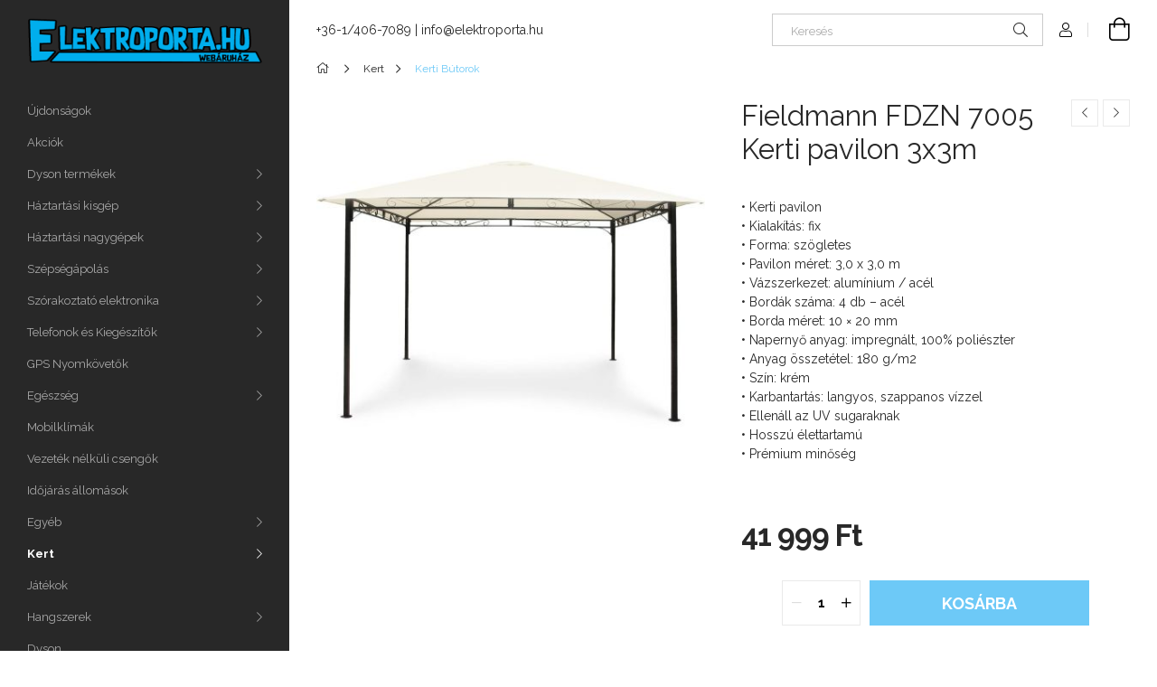

--- FILE ---
content_type: text/html; charset=UTF-8
request_url: https://elektroporta.hu/Fieldmann-FDZN-7005-Kerti-pavilon-3x3m
body_size: 20134
content:
<!DOCTYPE html>
<html lang="hu">
<head>
    <meta charset="utf-8">
<meta name="description" content="Fieldmann FDZN 7005 Kerti pavilon 3x3m, • Kerti pavilon • Kialakítás: fix • Forma: szögletes • Pavilon méret: 3,0 x 3,0 m • Vázszerkezet: alumínium / acél • Bor">
<meta name="robots" content="index, follow">
<meta http-equiv="X-UA-Compatible" content="IE=Edge">
<meta property="og:site_name" content="ElektroPorta" />
<meta property="og:title" content="Fieldmann FDZN 7005 Kerti pavilon 3x3m - ElektroPorta">
<meta property="og:description" content="Fieldmann FDZN 7005 Kerti pavilon 3x3m, • Kerti pavilon • Kialakítás: fix • Forma: szögletes • Pavilon méret: 3,0 x 3,0 m • Vázszerkezet: alumínium / acél • Bor">
<meta property="og:type" content="product">
<meta property="og:url" content="https://elektroporta.hu/Fieldmann-FDZN-7005-Kerti-pavilon-3x3m">
<meta property="og:image" content="https://elektroporta.hu/img/82717/FDZN_7005/FDZN_7005.jpg">
<meta name="mobile-web-app-capable" content="yes">
<meta name="apple-mobile-web-app-capable" content="yes">
<meta name="MobileOptimized" content="320">
<meta name="HandheldFriendly" content="true">

<title>Fieldmann FDZN 7005 Kerti pavilon 3x3m - ElektroPorta</title>


<script>
var service_type="shop";
var shop_url_main="https://elektroporta.hu";
var actual_lang="hu";
var money_len="0";
var money_thousend=" ";
var money_dec=",";
var shop_id=82717;
var unas_design_url="https:"+"/"+"/"+"elektroporta.hu"+"/"+"!common_design"+"/"+"base"+"/"+"001900"+"/";
var unas_design_code='001900';
var unas_base_design_code='1900';
var unas_design_ver=4;
var unas_design_subver=6;
var unas_shop_url='https://elektroporta.hu';
var responsive="yes";
var config_plus=new Array();
config_plus['product_tooltip']=1;
config_plus['cart_redirect']=1;
config_plus['money_type']='Ft';
config_plus['money_type_display']='Ft';
var lang_text=new Array();

var UNAS = UNAS || {};
UNAS.shop={"base_url":'https://elektroporta.hu',"domain":'elektroporta.hu',"username":'elektroporta.unas.hu',"id":82717,"lang":'hu',"currency_type":'Ft',"currency_code":'HUF',"currency_rate":'1',"currency_length":0,"base_currency_length":0,"canonical_url":'https://elektroporta.hu/Fieldmann-FDZN-7005-Kerti-pavilon-3x3m'};
UNAS.design={"code":'001900',"page":'product_details'};
UNAS.api_auth="1bcdaf70c95df5b57bea58ed58fab3e4";
UNAS.customer={"email":'',"id":0,"group_id":0,"without_registration":0};
UNAS.shop["category_id"]="689774";
UNAS.shop["sku"]="FDZN_7005";
UNAS.shop["product_id"]="868448356";
UNAS.shop["only_private_customer_can_purchase"] = false;
 

UNAS.text = {
    "button_overlay_close": `Bezár`,
    "popup_window": `Felugró ablak`,
    "list": `lista`,
    "updating_in_progress": `frissítés folyamatban`,
    "updated": `frissítve`,
    "is_opened": `megnyitva`,
    "is_closed": `bezárva`,
    "deleted": `törölve`,
    "consent_granted": `hozzájárulás megadva`,
    "consent_rejected": `hozzájárulás elutasítva`,
    "field_is_incorrect": `mező hibás`,
    "error_title": `Hiba!`,
    "product_variants": `termék változatok`,
    "product_added_to_cart": `A termék a kosárba került`,
    "product_added_to_cart_with_qty_problem": `A termékből csak [qty_added_to_cart] [qty_unit] került kosárba`,
    "product_removed_from_cart": `A termék törölve a kosárból`,
    "reg_title_name": `Név`,
    "reg_title_company_name": `Cégnév`,
    "number_of_items_in_cart": `Kosárban lévő tételek száma`,
    "cart_is_empty": `A kosár üres`,
    "cart_updated": `A kosár frissült`
};


UNAS.text["delete_from_compare"]= `Törlés összehasonlításból`;
UNAS.text["comparison"]= `Összehasonlítás`;

UNAS.text["delete_from_favourites"]= `Törlés a kedvencek közül`;
UNAS.text["add_to_favourites"]= `Kedvencekhez`;






window.lazySizesConfig=window.lazySizesConfig || {};
window.lazySizesConfig.loadMode=1;
window.lazySizesConfig.loadHidden=false;

window.dataLayer = window.dataLayer || [];
function gtag(){dataLayer.push(arguments)};
gtag('js', new Date());
</script>

<script src="https://elektroporta.hu/!common_packages/jquery/jquery-3.2.1.js?mod_time=1683104288"></script>
<script src="https://elektroporta.hu/!common_packages/jquery/plugins/migrate/migrate.js?mod_time=1683104288"></script>
<script src="https://elektroporta.hu/!common_packages/jquery/plugins/autocomplete/autocomplete.js?mod_time=1751452520"></script>
<script src="https://elektroporta.hu/!common_packages/jquery/plugins/tools/overlay/overlay.js?mod_time=1753784914"></script>
<script src="https://elektroporta.hu/!common_packages/jquery/plugins/tools/toolbox/toolbox.expose.js?mod_time=1724313744"></script>
<script src="https://elektroporta.hu/!common_packages/jquery/plugins/lazysizes/lazysizes.min.js?mod_time=1683104288"></script>
<script src="https://elektroporta.hu/!common_packages/jquery/own/shop_common/exploded/common.js?mod_time=1764831093"></script>
<script src="https://elektroporta.hu/!common_packages/jquery/own/shop_common/exploded/common_overlay.js?mod_time=1754986322"></script>
<script src="https://elektroporta.hu/!common_packages/jquery/own/shop_common/exploded/common_shop_popup.js?mod_time=1754991412"></script>
<script src="https://elektroporta.hu/!common_packages/jquery/own/shop_common/exploded/page_product_details.js?mod_time=1751452520"></script>
<script src="https://elektroporta.hu/!common_packages/jquery/own/shop_common/exploded/function_favourites.js?mod_time=1725525511"></script>
<script src="https://elektroporta.hu/!common_packages/jquery/own/shop_common/exploded/function_compare.js?mod_time=1751452520"></script>
<script src="https://elektroporta.hu/!common_packages/jquery/own/shop_common/exploded/function_recommend.js?mod_time=1751452520"></script>
<script src="https://elektroporta.hu/!common_packages/jquery/own/shop_common/exploded/function_product_print.js?mod_time=1725525511"></script>
<script src="https://elektroporta.hu/!common_packages/jquery/plugins/hoverintent/hoverintent.js?mod_time=1683104288"></script>
<script src="https://elektroporta.hu/!common_packages/jquery/own/shop_tooltip/shop_tooltip.js?mod_time=1753441723"></script>
<script src="https://elektroporta.hu/!common_design/base/001900/main.js?mod_time=1753356622"></script>
<script src="https://elektroporta.hu/!common_packages/jquery/plugins/perfectscrollbar/perfect-scrollbar-1.4.0/perfect-scrollbar.min.js?mod_time=1683104288"></script>
<script src="https://elektroporta.hu/!common_packages/jquery/plugins/swiper/swiper-bundle.min.js?mod_time=1683104288"></script>
<script src="https://elektroporta.hu/!common_packages/jquery/plugins/toastr/toastr.min.js?mod_time=1683104288"></script>
<script src="https://elektroporta.hu/!common_packages/jquery/plugins/tippy/popper-2.4.4.min.js?mod_time=1683104288"></script>
<script src="https://elektroporta.hu/!common_packages/jquery/plugins/tippy/tippy-bundle.umd.min.js?mod_time=1683104288"></script>
<script src="https://elektroporta.hu/!common_packages/jquery/plugins/photoswipe/photoswipe.min.js?mod_time=1683104288"></script>
<script src="https://elektroporta.hu/!common_packages/jquery/plugins/photoswipe/photoswipe-ui-default.min.js?mod_time=1683104288"></script>

<link href="https://elektroporta.hu/temp/shop_82717_6b6c65523e352f0307088af624f96053.css?mod_time=1768734593" rel="stylesheet" type="text/css">

<link href="https://elektroporta.hu/Fieldmann-FDZN-7005-Kerti-pavilon-3x3m" rel="canonical">
    <link id="favicon-32x32" rel="icon" type="image/png" href="https://elektroporta.hu/!common_design/own/image/favicon_32x32.png" sizes="32x32">
    <link id="favicon-192x192" rel="icon" type="image/png" href="https://elektroporta.hu/!common_design/own/image/favicon_192x192.png" sizes="192x192">
            <link rel="apple-touch-icon" href="https://elektroporta.hu/!common_design/own/image/favicon_32x32.png" sizes="32x32">
        <link rel="apple-touch-icon" href="https://elektroporta.hu/!common_design/own/image/favicon_192x192.png" sizes="192x192">
        <script>
        gtag('consent', 'default', {
           'ad_storage': 'granted',
           'ad_user_data': 'granted',
           'ad_personalization': 'granted',
           'analytics_storage': 'granted',
           'functionality_storage': 'granted',
           'personalization_storage': 'granted',
           'security_storage': 'granted'
        });

    
        gtag('consent', 'update', {
           'ad_storage': 'granted',
           'ad_user_data': 'granted',
           'ad_personalization': 'granted',
           'analytics_storage': 'granted',
           'functionality_storage': 'granted',
           'personalization_storage': 'granted',
           'security_storage': 'granted'
        });

        </script>
    <script async src="https://www.googletagmanager.com/gtag/js?id="></script>        <script>
            gtag('config', 'AW-736364923');
        </script>
            <script>
        var google_ads=1;

                gtag('event','remarketing', {
            'ecomm_pagetype': 'product',
            'ecomm_prodid': ["FDZN_7005"],
            'ecomm_totalvalue': 41999        });
            </script>
    
    <meta content="width=device-width, initial-scale=1.0" name="viewport">
	<link rel="preload" href="https://elektroporta.hu/!common_design/own/fonts/1800/customicons/custom-icons.woff2" as="font" type="font/woff2" crossorigin>
    <link rel="preconnect" href="https://fonts.gstatic.com">
    <link rel="preload" href="https://fonts.googleapis.com/css2?family=Raleway:wght@400;700&display=swap" as="style">
    <link rel="stylesheet" href="https://fonts.googleapis.com/css2?family=Raleway:wght@400;700&display=swap" media="print" onload="this.media='all'">
    <noscript>
        <link rel="stylesheet" href="https://fonts.googleapis.com/css2?family=Raleway:wght@400;700&display=swap">
    </noscript>

    
    
    
    
    
    

    
    
    
    



                                       <style>
                .banner_start_big-wrapper .swiper-slide {
                    padding-top: calc(32.4232081911%);
                }
                 @media (max-width: 991.98px){ .banner_start_big-wrapper .swiper-slide { padding-top: calc(32.4232081911%);}}                  @media (max-width: 767.98px){ .banner_start_big-wrapper .swiper-slide { padding-top: calc(32.4232081911%);}}                  @media (max-width: 575.98px){ .banner_start_big-wrapper .swiper-slide { padding-top: calc(32.4232081911%);}}                 </style>

                                    <link rel="preload" media="(max-width: 364.98px)" imagesrcset="https://elektroporta.hu/!common_design/custom/elektroporta.unas.hu/element/layout_hu_banner_start_big-755_1_xxsmall.png?time=1711571409 1x, https://elektroporta.hu/!common_design/custom/elektroporta.unas.hu/element/layout_hu_banner_start_big-755_1_xxsmall_retina.png?time=1711571409 2x" href="https://elektroporta.hu/!common_design/custom/elektroporta.unas.hu/element/layout_hu_banner_start_big-755_1_xxsmall.png?time=1711571409" as="image">
                                                    <link rel="preload" media="(min-width: 365px) and (max-width: 413.98px)" imagesrcset="https://elektroporta.hu/!common_design/custom/elektroporta.unas.hu/element/layout_hu_banner_start_big-755_1_xsmall.png?time=1711571409 1x, https://elektroporta.hu/!common_design/custom/elektroporta.unas.hu/element/layout_hu_banner_start_big-755_1_xsmall_retina.png?time=1711571409 2x" href="https://elektroporta.hu/!common_design/custom/elektroporta.unas.hu/element/layout_hu_banner_start_big-755_1_xsmall.png?time=1711571409" as="image">
                                                    <link rel="preload" media="(min-width: 414px) and (max-width: 575.98px)" imagesrcset="https://elektroporta.hu/!common_design/custom/elektroporta.unas.hu/element/layout_hu_banner_start_big-755_1_small.png?time=1711571409 1x, https://elektroporta.hu/!common_design/custom/elektroporta.unas.hu/element/layout_hu_banner_start_big-755_1_small_retina.png?time=1711571409 2x" href="https://elektroporta.hu/!common_design/custom/elektroporta.unas.hu/element/layout_hu_banner_start_big-755_1_small.png?time=1711571409" as="image">
                                                    <link rel="preload" media="(min-width: 576px) and (max-width: 767.98px)" imagesrcset="https://elektroporta.hu/!common_design/custom/elektroporta.unas.hu/element/layout_hu_banner_start_big-755_1_medium.png?time=1711571409 1x, https://elektroporta.hu/!common_design/custom/elektroporta.unas.hu/element/layout_hu_banner_start_big-755_1_medium_retina.png?time=1711571409 2x" href="https://elektroporta.hu/!common_design/custom/elektroporta.unas.hu/element/layout_hu_banner_start_big-755_1_medium.png?time=1711571409" as="image">
                                                    <link rel="preload" media="(min-width: 768px) and (max-width: 991.98px)" imagesrcset="https://elektroporta.hu/!common_design/custom/elektroporta.unas.hu/element/layout_hu_banner_start_big-755_1_large.png?time=1711571409 1x, https://elektroporta.hu/!common_design/custom/elektroporta.unas.hu/element/layout_hu_banner_start_big-755_1_large_retina.png?time=1711571409 2x" href="https://elektroporta.hu/!common_design/custom/elektroporta.unas.hu/element/layout_hu_banner_start_big-755_1_large.png?time=1711571409" as="image">
                                                    <link rel="preload" media="(min-width: 992px) and (max-width: 1199.98px)" imagesrcset="https://elektroporta.hu/!common_design/custom/elektroporta.unas.hu/element/layout_hu_banner_start_big-755_1_xlarge.png?time=1711571409 1x, https://elektroporta.hu/!common_design/custom/elektroporta.unas.hu/element/layout_hu_banner_start_big-755_1_xlarge_retina.png?time=1711571409 2x" href="https://elektroporta.hu/!common_design/custom/elektroporta.unas.hu/element/layout_hu_banner_start_big-755_1_xlarge.png?time=1711571409" as="image">
                                            <link rel="preload" media="(min-width: 1200px) and (max-width: 1439.98px)" imagesrcset="https://elektroporta.hu/!common_design/custom/elektroporta.unas.hu/element/layout_hu_banner_start_big-755_1_xxlarge.png?time=1711571409 1x, https://elektroporta.hu/!common_design/custom/elektroporta.unas.hu/element/layout_hu_banner_start_big-755_1_xxlarge_retina.png?time=1711571409 2x" href="https://elektroporta.hu/!common_design/custom/elektroporta.unas.hu/element/layout_hu_banner_start_big-755_1_xxlarge.png?time=1711571409" as="image">
                                                            <link rel="preload" media="(min-width: 1440px)" imagesrcset="https://elektroporta.hu/!common_design/custom/elektroporta.unas.hu/element/layout_hu_banner_start_big-755_1_default.png?time=1711571409 1x, https://elektroporta.hu/!common_design/custom/elektroporta.unas.hu/element/layout_hu_banner_start_big-755_1_default_retina.png?time=1711571409 2x" href="https://elektroporta.hu/!common_design/custom/elektroporta.unas.hu/element/layout_hu_banner_start_big-755_1_default.png?time=1711571409" as="image">
                                                                                        
    
    
    
    
    
    
    
    
</head>






<body class='design_ver4 design_subver1 design_subver2 design_subver3 design_subver4 design_subver5 design_subver6' id="ud_shop_artdet">
    <div id="fb-root"></div>
    <script>
        window.fbAsyncInit = function() {
            FB.init({
                xfbml            : true,
                version          : 'v22.0'
            });
        };
    </script>
    <script async defer crossorigin="anonymous" src="https://connect.facebook.net/hu_HU/sdk.js"></script>
    <div id="image_to_cart" style="display:none; position:absolute; z-index:100000;"></div>
<div class="overlay_common overlay_warning" id="overlay_cart_add"></div>
<script>$(document).ready(function(){ overlay_init("cart_add",{"onBeforeLoad":false}); });</script>
<div id="overlay_login_outer"></div>	
	<script>
	$(document).ready(function(){
	    var login_redir_init="";

		$("#overlay_login_outer").overlay({
			onBeforeLoad: function() {
                var login_redir_temp=login_redir_init;
                if (login_redir_act!="") {
                    login_redir_temp=login_redir_act;
                    login_redir_act="";
                }

									$.ajax({
						type: "GET",
						async: true,
						url: "https://elektroporta.hu/shop_ajax/ajax_popup_login.php",
						data: {
							shop_id:"82717",
							lang_master:"hu",
                            login_redir:login_redir_temp,
							explicit:"ok",
							get_ajax:"1"
						},
						success: function(data){
							$("#overlay_login_outer").html(data);
							if (unas_design_ver >= 5) $("#overlay_login_outer").modal('show');
							$('#overlay_login1 input[name=shop_pass_login]').keypress(function(e) {
								var code = e.keyCode ? e.keyCode : e.which;
								if(code.toString() == 13) {		
									document.form_login_overlay.submit();		
								}	
							});	
						}
					});
								},
			top: 50,
			mask: {
	color: "#000000",
	loadSpeed: 200,
	maskId: "exposeMaskOverlay",
	opacity: 0.7
},
			closeOnClick: (config_plus['overlay_close_on_click_forced'] === 1),
			onClose: function(event, overlayIndex) {
				$("#login_redir").val("");
			},
			load: false
		});
		
			});
	function overlay_login() {
		$(document).ready(function(){
			$("#overlay_login_outer").overlay().load();
		});
	}
	function overlay_login_remind() {
        if (unas_design_ver >= 5) {
            $("#overlay_remind").overlay().load();
        } else {
            $(document).ready(function () {
                $("#overlay_login_outer").overlay().close();
                setTimeout('$("#overlay_remind").overlay().load();', 250);
            });
        }
	}

    var login_redir_act="";
    function overlay_login_redir(redir) {
        login_redir_act=redir;
        $("#overlay_login_outer").overlay().load();
    }
	</script>  
	<div class="overlay_common overlay_info" id="overlay_remind"></div>
<script>$(document).ready(function(){ overlay_init("remind",[]); });</script>

	<script>
    	function overlay_login_error_remind() {
		$(document).ready(function(){
			load_login=0;
			$("#overlay_error").overlay().close();
			setTimeout('$("#overlay_remind").overlay().load();', 250);	
		});
	}
	</script>  
	<div class="overlay_common overlay_info" id="overlay_newsletter"></div>
<script>$(document).ready(function(){ overlay_init("newsletter",[]); });</script>

<script>
function overlay_newsletter() {
    $(document).ready(function(){
        $("#overlay_newsletter").overlay().load();
    });
}
</script>
<div class="overlay_common overlay_error" id="overlay_script"></div>
<script>$(document).ready(function(){ overlay_init("script",[]); });</script>
    <script>
    $(document).ready(function() {
        $.ajax({
            type: "GET",
            url: "https://elektroporta.hu/shop_ajax/ajax_stat.php",
            data: {master_shop_id:"82717",get_ajax:"1"}
        });
    });
    </script>
    

<div id="container" class="page_shop_artdet_FDZN_7005 position-relative d-flex filter-in-subcategory-disabled">
    <div class="col-fix-custom-1 side-dropdown" data-content-for=".side-btn, .filter-btn" data-content-direction="left">
        <section class="main-left">
            <div class="main-left__inner h-100">
                <button class="main-left__close-btn btn-close d-xl-none" data-btn-for=".side-dropdown" type="button" aria-label="Bezár"></button>
                <div class="main-left__content d-flex flex-column">
                    <header class="main-left__header">
                        


        <div id="header_logo_img1" class="js-element logo d-none d-xl-block mb-5 px-5" data-element-name="header_logo">
                                    <a href="https://elektroporta.hu/">                <picture>
                    <source srcset="                                    https://elektroporta.hu/!common_design/custom/elektroporta.unas.hu/element/layout_hu_header_logo-260x60_1_small.png?time=1711552088 380w,
                                    https://elektroporta.hu/!common_design/custom/elektroporta.unas.hu/element/layout_hu_header_logo-260x60_1_small_retina.png?time=1711552088 380w,                                                                        https://elektroporta.hu/!common_design/custom/elektroporta.unas.hu/element/layout_hu_header_logo-260x60_1_default.png?time=1711552088 380w,
                                    https://elektroporta.hu/!common_design/custom/elektroporta.unas.hu/element/layout_hu_header_logo-260x60_1_default_retina.png?time=1711552088 380w                                    "
                            sizes="(max-width: 575.98px) 380px, 380px"
                    >
                    <img src="https://elektroporta.hu/!common_design/custom/elektroporta.unas.hu/element/layout_hu_header_logo-260x60_1_default.png?time=1711552088"
                         alt="ElektroPorta"
                    >
                </picture>
                </a>                        </div>
    
                    </header>
                    <div class="box_container main-menus has-toggle-button">
                        <div class="box">
                            <div id="main-menus-content" class="box__content main-menus__content js-main-menus-content has-maxheight is-active">
                                    <ul class="cat-menus level-0" data-level="cat-level-0">
                                <li class='cat-menu is-spec-item js-cat-menu-new' data-id="new">
            <span class="cat-menu__name" >
                <a class='cat-menu__link' href='https://elektroporta.hu/shop_artspec.php?artspec=2' >                    Újdonságok                    </a>            </span>
                            </li>
                                <li class='cat-menu is-spec-item js-cat-menu-akcio' data-id="akcio">
            <span class="cat-menu__name" >
                <a class='cat-menu__link' href='https://elektroporta.hu/shop_artspec.php?artspec=1' >                    Akciók                    </a>            </span>
                            </li>
                                <li class='cat-menu has-child js-cat-menu-984806' data-id="984806">
            <span class="cat-menu__name" onclick="catSubLoad('984806','https://elektroporta.hu/shop_ajax/ajax_box_cat.php?get_ajax=1&type=layout&change_lang=hu&level=1&key=984806&box_var_name=shop_cat&box_var_layout_cache=1&box_var_expand_cache=yes&box_var_layout_level0=0&box_var_layout=1&box_var_ajax=1&box_var_section=content&box_var_highlight=yes&box_var_type=expand&box_var_div=no');">
                                    Dyson termékek                                </span>
                            </li>
                                <li class='cat-menu has-child js-cat-menu-293366' data-id="293366">
            <span class="cat-menu__name" onclick="catSubLoad('293366','https://elektroporta.hu/shop_ajax/ajax_box_cat.php?get_ajax=1&type=layout&change_lang=hu&level=1&key=293366&box_var_name=shop_cat&box_var_layout_cache=1&box_var_expand_cache=yes&box_var_layout_level0=0&box_var_layout=1&box_var_ajax=1&box_var_section=content&box_var_highlight=yes&box_var_type=expand&box_var_div=no');">
                                    Háztartási kisgép                                </span>
                            </li>
                                <li class='cat-menu has-child js-cat-menu-932433' data-id="932433">
            <span class="cat-menu__name" onclick="catSubLoad('932433','https://elektroporta.hu/shop_ajax/ajax_box_cat.php?get_ajax=1&type=layout&change_lang=hu&level=1&key=932433&box_var_name=shop_cat&box_var_layout_cache=1&box_var_expand_cache=yes&box_var_layout_level0=0&box_var_layout=1&box_var_ajax=1&box_var_section=content&box_var_highlight=yes&box_var_type=expand&box_var_div=no');">
                                    Háztartási nagygépek                                </span>
                            </li>
                                <li class='cat-menu has-child js-cat-menu-198140' data-id="198140">
            <span class="cat-menu__name" onclick="catSubLoad('198140','https://elektroporta.hu/shop_ajax/ajax_box_cat.php?get_ajax=1&type=layout&change_lang=hu&level=1&key=198140&box_var_name=shop_cat&box_var_layout_cache=1&box_var_expand_cache=yes&box_var_layout_level0=0&box_var_layout=1&box_var_ajax=1&box_var_section=content&box_var_highlight=yes&box_var_type=expand&box_var_div=no');">
                                    Szépségápolás                                </span>
                            </li>
                                <li class='cat-menu has-child js-cat-menu-465241' data-id="465241">
            <span class="cat-menu__name" onclick="catSubLoad('465241','https://elektroporta.hu/shop_ajax/ajax_box_cat.php?get_ajax=1&type=layout&change_lang=hu&level=1&key=465241&box_var_name=shop_cat&box_var_layout_cache=1&box_var_expand_cache=yes&box_var_layout_level0=0&box_var_layout=1&box_var_ajax=1&box_var_section=content&box_var_highlight=yes&box_var_type=expand&box_var_div=no');">
                                    Szórakoztató elektronika                                </span>
                            </li>
                                <li class='cat-menu has-child js-cat-menu-893578' data-id="893578">
            <span class="cat-menu__name" onclick="catSubLoad('893578','https://elektroporta.hu/shop_ajax/ajax_box_cat.php?get_ajax=1&type=layout&change_lang=hu&level=1&key=893578&box_var_name=shop_cat&box_var_layout_cache=1&box_var_expand_cache=yes&box_var_layout_level0=0&box_var_layout=1&box_var_ajax=1&box_var_section=content&box_var_highlight=yes&box_var_type=expand&box_var_div=no');">
                                    Telefonok és Kiegészítők                                </span>
                            </li>
                                <li class='cat-menu js-cat-menu-131982' data-id="131982">
            <span class="cat-menu__name" >
                <a class='cat-menu__link' href='https://elektroporta.hu/spl/131982/GPS-Nyomkovetok' >                    GPS Nyomkövetők                    </a>            </span>
                            </li>
                                <li class='cat-menu has-child js-cat-menu-691012' data-id="691012">
            <span class="cat-menu__name" onclick="catSubLoad('691012','https://elektroporta.hu/shop_ajax/ajax_box_cat.php?get_ajax=1&type=layout&change_lang=hu&level=1&key=691012&box_var_name=shop_cat&box_var_layout_cache=1&box_var_expand_cache=yes&box_var_layout_level0=0&box_var_layout=1&box_var_ajax=1&box_var_section=content&box_var_highlight=yes&box_var_type=expand&box_var_div=no');">
                                    Egészség                                </span>
                            </li>
                                <li class='cat-menu js-cat-menu-849743' data-id="849743">
            <span class="cat-menu__name" >
                <a class='cat-menu__link' href='https://elektroporta.hu/spl/849743/Mobilklimak' >                    Mobilklímák                    </a>            </span>
                            </li>
                                <li class='cat-menu js-cat-menu-606019' data-id="606019">
            <span class="cat-menu__name" >
                <a class='cat-menu__link' href='https://elektroporta.hu/spl/606019/Vezetek-nelkuli-csengok' >                    Vezeték nélküli csengők                    </a>            </span>
                            </li>
                                <li class='cat-menu js-cat-menu-895165' data-id="895165">
            <span class="cat-menu__name" >
                <a class='cat-menu__link' href='https://elektroporta.hu/spl/895165/Idojaras-allomasok' >                    Időjárás állomások                    </a>            </span>
                            </li>
                                <li class='cat-menu has-child js-cat-menu-673786' data-id="673786">
            <span class="cat-menu__name" onclick="catSubLoad('673786','https://elektroporta.hu/shop_ajax/ajax_box_cat.php?get_ajax=1&type=layout&change_lang=hu&level=1&key=673786&box_var_name=shop_cat&box_var_layout_cache=1&box_var_expand_cache=yes&box_var_layout_level0=0&box_var_layout=1&box_var_ajax=1&box_var_section=content&box_var_highlight=yes&box_var_type=expand&box_var_div=no');">
                                    Egyéb                                </span>
                            </li>
                                <li class='cat-menu has-child js-cat-menu-292485' data-id="292485">
            <span class="cat-menu__name" onclick="catSubLoad('292485','https://elektroporta.hu/shop_ajax/ajax_box_cat.php?get_ajax=1&type=layout&change_lang=hu&level=1&key=292485&box_var_name=shop_cat&box_var_layout_cache=1&box_var_expand_cache=yes&box_var_layout_level0=0&box_var_layout=1&box_var_ajax=1&box_var_section=content&box_var_highlight=yes&box_var_type=expand&box_var_div=no');">
                                    Kert                                </span>
                            </li>
                                <li class='cat-menu js-cat-menu-182529' data-id="182529">
            <span class="cat-menu__name" >
                <a class='cat-menu__link' href='https://elektroporta.hu/spl/182529/Jatekok' >                    Játékok                    </a>            </span>
                            </li>
                                <li class='cat-menu has-child js-cat-menu-253157' data-id="253157">
            <span class="cat-menu__name" onclick="catSubLoad('253157','https://elektroporta.hu/shop_ajax/ajax_box_cat.php?get_ajax=1&type=layout&change_lang=hu&level=1&key=253157&box_var_name=shop_cat&box_var_layout_cache=1&box_var_expand_cache=yes&box_var_layout_level0=0&box_var_layout=1&box_var_ajax=1&box_var_section=content&box_var_highlight=yes&box_var_type=expand&box_var_div=no');">
                                    Hangszerek                                </span>
                            </li>
            </ul>
    <script>
        function catSubLoad($id,$ajaxUrl){
            let catMenuEl = $('.cat-menu[data-id="'+$id+'"]');

            $.ajax({
                type: 'GET',
                url: $ajaxUrl,
                beforeSend: function(){
                    catMenuEl.addClass('ajax-loading');
                    setTimeout(function (){
                        if (!catMenuEl.hasClass('ajax-loaded')) {
                            catMenuEl.addClass('ajax-loader');
                        }
                    }, 500);
                },
                success:function(data){
                    catMenuEl.append(data);
                    catItemMarking();
                    $(".cat-menu__name:not(.is-processed)").each(CatPicHover);
                    $("> .cat-menu__name", catMenuEl).attr('onclick','catOpen($(this));').trigger('click');
                    catMenuEl.removeClass('ajax-loading ajax-loader').addClass('ajax-loaded');
                }
            });
        }
        function catBack($this) {
            var thisBackBtn = $this;
            var thisCatLevel = thisBackBtn.closest('[data-level]').data('level');
            /** remove opened class from children */
            thisBackBtn.closest('.js-sublist').find('.cat-menu.is-opened').removeClass('is-opened');
            /** remove opened class from parent */
            if (window.matchMedia('(max-width: 992px)').matches) {
                setTimeout(function() {
                    thisBackBtn.closest('.cat-menu.is-opened').removeClass('is-opened');
                }, 400);
            } else {
                thisBackBtn.closest('.cat-menu.is-opened').removeClass('is-opened');
            }
            $('html').removeClass(thisCatLevel +'-is-opened');
        }
        function catOpen($this) {
            var thisCatMenu = $this.parent();
            psInit(thisCatMenu.find('.js-sublist-inner').first());
            var thisMainMenusContent = $('.js-main-menus-content');
            var thisCatMenuList = thisCatMenu.closest('[data-level]');
            var thisCatLevel = thisCatMenuList.data('level');

            if (thisCatLevel === "cat-level-0") {
                /*remove is-opened class form the rest menus (cat+plus)*/
                thisMainMenusContent.find('.is-opened').not(thisCatMenu).removeClass('is-opened');
            } else {
                /*remove is-opened class form the siblings cat menus */
                thisCatMenuList.find('.is-opened').not(thisCatMenu).removeClass('is-opened');
            }

            if (thisCatMenu.hasClass('is-opened')) {
                thisCatMenu.removeClass('is-opened');
                $('html').removeClass(thisCatLevel +'-is-opened');
            } else {
                thisCatMenu.addClass('is-opened');
                $('html').addClass(thisCatLevel +'-is-opened');
            }
        }
        function catsClose() {
            handleCloseDropdowns();
            handleCloseMenus();
        }
        function CatPicHover() {
            var catItem = $(this); /*span.cat-menu__name*/
            var parentCatPic = catItem.closest(".js-sublist").find(".js-parent-img-wrapper").first().find(".js-parent-img");
            var childSublist = catItem.siblings('.js-sublist');
            var parentCatPicSrc = parentCatPic.attr("data-src-orig");
            var parentCatPicSrcSet = parentCatPic.attr("data-srcset-orig");
            if (parentCatPicSrcSet === undefined) parentCatPicSrcSet="";

            var catItems = catItem.closest(".cat-menus");

            catItem.on('mouseenter', function() {
                if (!isTouchDevice) {
                    var currentAltPicSrcSet = $(this).data("retina-img-url");
                    parentCatPic.attr("src", $(this).data("img-url"));
                    if (currentAltPicSrcSet == undefined) currentAltPicSrcSet = "";
                    parentCatPic.attr("srcset", currentAltPicSrcSet);
                }
            });

            catItems.on('mouseleave', function() {
                if (!isTouchDevice) {
                    parentCatPic.attr("src", parentCatPicSrc);
                    parentCatPic.attr("srcset", parentCatPicSrcSet);
                }
            });

            childSublist.on('mouseenter', function() {
                if (!isTouchDevice) {
                    parentCatPic.attr("src", parentCatPicSrc);
                    parentCatPic.attr("srcset", parentCatPicSrcSet);
                }
            });

            catItem.on('click', function() {
                if (!isTouchDevice) {
                    if ($(this).parent().hasClass('has-child')) {
                        parentCatPic.attr("src", parentCatPicSrc);
                        parentCatPic.attr("srcset", parentCatPicSrcSet);
                    }
                }
            });
            catItem.addClass('is-processed');

        }
        $(document).ready(function () {
            var cats = $(".cat-menu__name:not(.is-processed)");
            cats.each(CatPicHover);
        });
    </script>

	<ul class="plus-menus" data-level="menu-level-0">
					<li class="plus-menu" data-id="600573">
			<span class="plus-menu__name">
			<a class="plus-menu__link" href="https://elektroporta.hu/dyson">				Dyson
			</a>			</span>

					</li>
		</ul>
	<script>
		$(document).ready(function () {
			$('.plus-menu.has-child > .plus-menu__name').click(function () {
				var thisPlusMenu = $(this).parent();
                psInit(thisPlusMenu.find('.js-sublist-inner').first());
				var thisMainMenusContent = $('.js-main-menus-content');
				var thisPlusMenuList = thisPlusMenu.closest('[data-level]');
				var thisMenuLevel = thisPlusMenuList.data('level');

				if (thisMenuLevel === "menu-level-0") {
					/*remove is-opened class form the rest menus (cat+plus)*/
					thisMainMenusContent.find('.has-child.is-opened').not(thisPlusMenu).removeClass('is-opened');
				} else {
					/*remove is-opened class form the siblings plus menus */
					thisPlusMenuList.find('.has-child.is-opened').not(thisPlusMenu).removeClass('is-opened');
				}

				if (thisPlusMenu.hasClass('is-opened')) {
					thisPlusMenu.removeClass('is-opened');
                    $('html').removeClass(thisMenuLevel +'-is-opened');
				} else {
					thisPlusMenu.addClass('is-opened');
                    $('html').addClass(thisMenuLevel +'-is-opened');
				}
			});

			$('.js-menu-back-btn').click(function () {
				var thisBackBtn = $(this);
                var thisMenuLevel = thisBackBtn.closest('[data-level]').data('level');

                /** remove opened class from children */
                thisBackBtn.closest('.js-sublist').find('.plus-menu.is-opened').removeClass('is-opened');
                /** remove opened class from parent */
                if (window.matchMedia('(max-width: 992px)').matches) {
                    setTimeout(function() {
                        thisBackBtn.closest('.plus-menu.is-opened').removeClass('is-opened');
                    }, 400);
                } else {
                    thisBackBtn.closest('.plus-menu.is-opened').removeClass('is-opened');
                }
                $('html').removeClass(thisMenuLevel +'-is-opened');
			});
		});
	</script>



                                                                <button aria-controls="main-menus-content" class="main-menus__btn btn btn-square--sm js-main-menus-btn is-active" aria-label="Kevesebb" aria-expanded="true" type="button"></button>
                                <script>
                                    $('.js-main-menus-btn').on('click', function (){
                                        let $thisBtn = $(this);
                                        let $thisContent = $('.js-main-menus-content');
                                        $thisBtn.toggleClass('is-active').attr('aria-label', (_, attr) => attr == 'Több' ? 'Kevesebb' : 'Több').attr('aria-expanded', (_, attr) => attr == 'false' ? 'true' : 'false');
                                        $thisContent.toggleClass('is-active');
                                        psElements['.main-left__inner'].update();
                                    });
                                </script>
                                                            </div>
                        </div>
                    </div>

                    <div id='box_container_home_banner4_1' class='box_container_1'>
                    <div class="box">
                        <h4 class="box__title">Házhozszállítás</h4>
                        <div class="box__content js-box-content"><div id='box_banner_40513' class='box_content'><div class='box_txt text_normal'><p style="text-align: center;"><a href="https://elektroporta.hu/shop_contact.php?tab=shipping"><img src="https://elektroporta.hu/main_pic/shop_default_shipping.png" /></a></p></div></div></div>
                    </div>
                    </div><div id='box_container_home_banner1_1' class='box_container_2'>
                    <div class="box">
                        <h4 class="box__title"><div id="temp_16683"></div><script>$(document).ready(function(){temp_class=$("#temp_16683").parent().attr("class");$("#temp_16683").parent().attr("class",temp_class+"_no");$("#temp_16683").parent().html("");});</script></h4>
                        <div class="box__content js-box-content"><div id='box_banner_66119' class='box_content'><div class='box_txt text_normal'><a data-theme="original" class="ceginformacio-rating-widget-io" href="https://www.ceginformacio.hu/cr9310297139" 
                data-id="cr9310297139" 
                data-access-code="[base64]" 
                data-theme="original" >Ceginformáció megbizhatósági tanusitvány</a>
                <script>
                !function(d,s,id){
                    var js,fjs=d.getElementsByTagName(s)[0];
                    if(!d.getElementById(id)){
                        js=d.createElement(s);
                        js.id=id;
                        js.src='https://www.ceginformacio.hu/js/public/widget.js'
                        fjs.parentNode.insertBefore(js,fjs);
                    }
                }
                (document,'script','ceginformacio-rating-widget-io');
            </script>
                </div></div></div>
                    </div>
                    </div><div id='box_container_home_banner1_2' class='box_container_3'>
                    <div class="box">
                        <h4 class="box__title"><div id="temp_4380"></div><script>$(document).ready(function(){temp_class=$("#temp_4380").parent().attr("class");$("#temp_4380").parent().attr("class",temp_class+"_no");$("#temp_4380").parent().html("");});</script></h4>
                        <div class="box__content js-box-content"><div id='box_banner_261535' class='box_content'><div class='box_txt text_normal'><div style="width:160px;height:600px;background:url('https://assets2.orszagboltja.hu/soc/images/hu/boxbg/2024/160x600.png') no-repeat"> <a style="display:block;width:160px;height:140px" href="https://www.orszagboltja.hu/szavazas/28150">&nbsp;</a> <a style="width:160px;height:50px;display:block" href="https://www.orszagboltja.hu/szavazas/28150">&nbsp;</a> <a style="width:160px;height:30px;display:block;margin:94px 0;background:url('https://assets2.orszagboltja.hu/partnersmall/135847.jpg') no-repeat top center" href="https://www.orszagboltja.hu/szavazas/28150">&nbsp;</a> <a style="width:160px;height:50px;display:block" href="https://www.orszagboltja.hu/szavazas/28150">&nbsp;</a> <a style="display:block;width:160px;height:140px" href="https://www.orszagboltja.hu/szavazas/28150">&nbsp;</a> </div></div></div></div>
                    </div>
                    </div>

                    


    <div class="js-element sidebar_contact box_container mt-auto" data-element-name="sidebar_contact">
                <h4 class="element__title box__title">Elérhetőség</h4>
                <div class="element__content box__content">
                                <style>
                .sidebar_contact .slide-1 a::before {
                    content: '\f3c5';
                }
            </style>
                        <div class="element__html slide-1"><p><a href="https://maps.google.com/?q=1102+Budapest%2C+Halom+utca+22." target="_blank" rel="noopener">1102 Budapest, Halom utca 22.</a></p></div>
                                <style>
                .sidebar_contact .slide-2 a::before {
                    content: '\f095';
                }
            </style>
                        <div class="element__html slide-2"><p><a href="tel://+3614067089">+36-1/406-7089</a></p></div>
                                <style>
                .sidebar_contact .slide-3 a::before {
                    content: '\f0e0';
                }
            </style>
                        <div class="element__html slide-3"><p><a href="mailto:info@elektroporta.hu">info@elektroporta.hu</a></p></div>
                </div>
    </div>


                                        
                    
                    
                </div>
            </div>
        </section>
    </div>
    <main class="col-rest-custom-1">
        <section class="main-right filter-normal-not-exists">
            



            <header class="header">
                <div class="header-top position-relative py-3 py-md-4 px-3 px-xl-0">
                    <div class="d-flex flex-wrap flex-md-nowrap align-items-center">
                        <button class="side-btn dropdown--btn btn-text d-xl-none order-1" aria-label="Kategóriák további menüpontok" data-btn-for=".side-dropdown" type="button">
                            <span class="side-btn-icon icon--hamburger"></span>
                        </button>

                        


        <div id="header_logo_img" class="js-element logo col-6 col-xs-auto px-3 mr-auto d-xl-none order-2" data-element-name="header_logo">
                                    <a href="https://elektroporta.hu/">                <picture>
                    <source srcset="                                    https://elektroporta.hu/!common_design/custom/elektroporta.unas.hu/element/layout_hu_header_logo-260x60_1_small.png?time=1711552088 380w,
                                    https://elektroporta.hu/!common_design/custom/elektroporta.unas.hu/element/layout_hu_header_logo-260x60_1_small_retina.png?time=1711552088 380w,                                                                        https://elektroporta.hu/!common_design/custom/elektroporta.unas.hu/element/layout_hu_header_logo-260x60_1_default.png?time=1711552088 380w,
                                    https://elektroporta.hu/!common_design/custom/elektroporta.unas.hu/element/layout_hu_header_logo-260x60_1_default_retina.png?time=1711552088 380w                                    "
                            sizes="(max-width: 575.98px) 380px, 380px"
                    >
                    <img src="https://elektroporta.hu/!common_design/custom/elektroporta.unas.hu/element/layout_hu_header_logo-260x60_1_default.png?time=1711552088"
                         alt="ElektroPorta"
                    >
                </picture>
                </a>                        </div>
    

                        


    <div class="js-element header_text_section_2 d-none d-lg-block pr-3 order-3" data-element-name="header_text_section_2">
        <div class="element__content ">
                            <div class="element__html slide-1"><p><a href='tel:+36-1/406-7089'>+36-1/406-7089</a> | <a href='mailto:info@elektroporta.hu'>info@elektroporta.hu</a></p></div>
                    </div>
    </div>


                        <div class="search__dropdown col-12 col-md-auto px-0 order-1 mt-3 mt-md-0 ml-md-auto order-5 order-md-4">
                            <div class="search-box position-relative ml-auto browser-is-chrome" id="box_search_content">
    <form name="form_include_search" id="form_include_search" action="https://elektroporta.hu/shop_search.php" method="get">
        <div class="box-search-group mb-0">
            <input data-stay-visible-breakpoint="768" name="search" id="box_search_input" value="" aria-label="Keresés"
                   pattern=".{3,100}" title="Hosszabb kereső kifejezést írjon be!" placeholder="Keresés" type="text" maxlength="100"
                   class="ac_input form-control js-search-input" autocomplete="off" required            >
            <div class="search-box__search-btn-outer input-group-append" title="Keresés">
                <button class='search-btn' aria-label="Keresés">
                    <span class="search-btn-icon icon--search"></span>
                </button>
                <button type="button" onclick="$('.js-search-smart-autocomplete').addClass('is-hidden');$(this).addClass('is-hidden');" class='search-close-btn d-md-none is-hidden' aria-label="">
                    <span class="search-close-btn-icon icon--close"></span>
                </button>
            </div>
            <div class="search__loading">
                <div class="loading-spinner--small"></div>
            </div>
        </div>
        <div class="search-box__mask"></div>
    </form>
    <div class="ac_results"></div>
</div>
<script>
    $(document).ready(function(){
        $(document).on('smartSearchCreate smartSearchOpen smartSearchHasResult', function(e){
            if (e.type !== 'smartSearchOpen' || (e.type === 'smartSearchOpen' && $('.js-search-smart-autocomplete').children().length > 0)) {
                $('.search-close-btn').removeClass('is-hidden');
            }
        });
        $(document).on('smartSearchClose smartSearchEmptyResult', function(){
            $('.search-close-btn').addClass('is-hidden');
        });
        $(document).on('smartSearchInputLoseFocus', function(){
            if ($('.js-search-smart-autocomplete').length>0) {
                setTimeout(function () {
                    let height = $(window).height() - ($('.js-search-smart-autocomplete').offset().top - $(window).scrollTop()) - 20;
                    $('.search-smart-autocomplete').css('max-height', height + 'px');
                }, 300);
            }
        });
    });
</script>


                        </div>

                        <ul class="header-buttons-list order-4 order-md-5 ml-auto ml-md-0">
                                                        <li>    <div class="profile">
        <button type="button" class="profile__btn js-profile-btn dropdown--btn" id="profile__btn" data-orders="https://elektroporta.hu/shop_order_track.php" aria-label="Profil" data-btn-for=".profile__dropdown">
            <span class="profile__btn-icon icon--head"></span>
        </button>

        <div class="profile__dropdown dropdown--content dropdown--content-r d-xl-block" data-content-for=".profile__btn">
            <div role="button" class="profile__btn-close btn-close" aria-label="Bezár" data-close-btn-for=".profile__btn, .profile__dropdown"></div>
                            <h4 class="profile__header mb-4">Belépés</h4>
                <div class='login-box__loggedout-container'>
                    <form name="form_login" action="https://elektroporta.hu/shop_logincheck.php" method="post"><input name="file_back" type="hidden" value="/Fieldmann-FDZN-7005-Kerti-pavilon-3x3m"><input type="hidden" name="login_redir" value="" id="login_redir">
                        <div class="login-box__form-inner">
                            <div class="form-group login-box__input-field form-label-group">
                                <input name="shop_user_login" id="shop_user_login" aria-label="Email" placeholder='Email' type="text" maxlength="100" class="form-control" spellcheck="false" autocomplete="email" autocapitalize="off">
                                <label for="shop_user_login">Email</label>
                            </div>
                            <div class="form-group login-box__input-field form-label-group">
                                <input name="shop_pass_login" id="shop_pass_login" aria-label="Jelszó" placeholder="Jelszó" type="password" maxlength="100" class="form-control" spellcheck="false" autocomplete="current-password" autocapitalize="off">
                                <label for="shop_pass_login">Jelszó</label>
                            </div>
                            <button type="submit" class="btn btn-primary btn-block">Belép</button>
                        </div>
                        <div class="btn-wrap">
                            <button type="button" class="login-box__remind-btn btn btn-link px-0 py-1 text-primary" onclick="overlay_login_remind()">Elfelejtettem a jelszavamat</button>
                        </div>
                    </form>

                    <div class="line-separator"></div>

                    <div class="login-box__other-buttons">
                        <div class="btn-wrap">
                            <a class="login-box__reg-btn btn btn-link py-2 px-0" href="https://elektroporta.hu/shop_reg.php?no_reg=0">Regisztráció</a>
                        </div>
                                                                    </div>
                </div>
                    </div>
    </div>
</li>
                            <li>
                                <div class="cart-box__container">
                                    <button class="cart-box__btn dropdown--btn" aria-label="Kosár megtekintése" type="button" data-btn-for=".cart-box__dropdown">
                                        <span class="cart-box__btn-icon icon--cart">
                                                <div id='box_cart_content' class='cart-box'>            </div>
                                        </span>
                                    </button>
                                                                        <div class="cart-box__dropdown dropdown--content dropdown--content-r js-cart-box-dropdown" data-content-for=".cart-box__btn">
                                        <div role="button" class="cart-box__btn-close btn-close d-none" aria-label="Bezár" data-close-btn-for=".cart-box__btn, .cart-box__dropdown"></div>
                                        <div id="box_cart_content2" class="h-100">
                                            <div class="loading-spinner-wrapper text-center">
                                                <div class="loading-spinner--small" style="width:30px;height:30px;vertical-align:middle;"></div>
                                            </div>
                                            <script>
                                                $(document).ready(function(){
                                                    $('.cart-box__btn').click(function(){
                                                        let $this_btn = $(this);
                                                        const $box_cart_2 = $("#box_cart_content2");
                                                        const $box_cart_close_btn = $box_cart_2.closest('.js-cart-box-dropdown').find('.cart-box__btn-close');

                                                        if (!$this_btn.hasClass('ajax-loading') && !$this_btn.hasClass('is-loaded')) {
                                                            $.ajax({
                                                                type: "GET",
                                                                async: true,
                                                                url: "https://elektroporta.hu/shop_ajax/ajax_box_cart.php?get_ajax=1&lang_master=hu&cart_num=2",
                                                                beforeSend:function(){
                                                                    $this_btn.addClass('ajax-loading');
                                                                    $box_cart_2.addClass('ajax-loading');
                                                                },
                                                                success: function (data) {
                                                                    $box_cart_2.html(data).removeClass('ajax-loading').addClass("is-loaded");
                                                                    $box_cart_close_btn.removeClass('d-none');
                                                                    $this_btn.removeClass('ajax-loading').addClass("is-loaded");
                                                                }
                                                            });
                                                        }
                                                    });
                                                });
                                            </script>
                                            
                                        </div>
                                        <div class="loading-spinner"></div>
                                    </div>
                                                                    </div>
                            </li>
                        </ul>
                    </div>
                </div>
            </header>

                        <div class="main px-4 px-xl-0 py-4 pt-xl-0">
                                <div class="main__title">
                    
                </div>
                <div class="main__content">
                    <div class="page_content_outer">














<div id='page_artdet_content' class='artdet artdet--type-1'>
    <div class="artdet__breadcrumb-prev-next mb-3 mb-md-4">
        <div class="row gutters-10 align-items-center">
            <div class="col">
                <div id='breadcrumb'>
                <nav class="breadcrumb__inner font-s cat-level-2">
            <span class="breadcrumb__item breadcrumb__home is-clickable" data-id="0">
                <a href="https://elektroporta.hu/sct/0/" class="breadcrumb-link breadcrumb-home-link" aria-label="Főkategória" title="Főkategória">
                    <span class='breadcrumb__text'>Főkategória</span>
                </a>
            </span>
                            <span class="breadcrumb__item visible-on-product-list" data-id="292485">
                                            <a href="https://elektroporta.hu/sct/292485/Kert" class="breadcrumb-link">
                            <span class="breadcrumb__text">Kert</span>
                        </a>
                    
                    <script>
                        $("document").ready(function(){
                            $(".js-cat-menu-292485").addClass("is-selected");
                        });
                    </script>
                </span>
                            <span class="breadcrumb__item" data-id="689774">
                                            <a href="https://elektroporta.hu/spl/689774/Kerti-Butorok" class="breadcrumb-link">
                            <span class="breadcrumb__text">Kerti Bútorok</span>
                        </a>
                    
                    <script>
                        $("document").ready(function(){
                            $(".js-cat-menu-689774").addClass("is-selected");
                        });
                    </script>
                </span>
                    </nav>
    </div>
            </div>
                            <div class="col-auto d-xl-none">
                    <div class="artdet__pagination d-flex">
                        <div class="artdet__pagination-btn artdet__pagination-prev">
                            <button type="button" onclick="product_det_prevnext('https://elektroporta.hu/Fieldmann-FDZN-7005-Kerti-pavilon-3x3m','?cat=689774&sku=FDZN_7005&action=prev_js')" class="btn btn-square--sm border icon--arrow-left" aria-label="Előző termék"></button>
                        </div>
                        <div class="artdet__pagination-btn artdet__pagination-next ml-2">
                            <button type="button" onclick="product_det_prevnext('https://elektroporta.hu/Fieldmann-FDZN-7005-Kerti-pavilon-3x3m','?cat=689774&sku=FDZN_7005&action=next_js')" class="btn btn-square--sm border icon--arrow-right" aria-label="Következő termék"></button>
                        </div>
                    </div>
                </div>
                    </div>
    </div>

    <script>
<!--
var lang_text_warning=`Figyelem!`
var lang_text_required_fields_missing=`Kérjük töltse ki a kötelező mezők mindegyikét!`
function formsubmit_artdet() {
   cart_add("FDZN_7005","",null,1)
}
$(document).ready(function(){
	select_base_price("FDZN_7005",1);
	
	
});
// -->
</script>

    <div class='artdet__inner pt-xl-3'>
        <form name="form_temp_artdet">

        <div class="artdet__pic-data-wrap mb-3 mb-lg-5 js-product">
            <div class="row gutters-10 gutters-xl-20 gutters-xxxl-40 main-block">
                <div class='artdet__img-outer col-lg-6 col-xxl-4'>
                    <div class="artdet__name-mobile mb-4 d-lg-none">
                        <h1 class='artdet__name line-clamp--3-12'>Fieldmann FDZN 7005 Kerti pavilon 3x3m
</h1>

                                            </div>
                    <div class='artdet__img-inner'>
                        		                        <div class="swiper-container js-alts" id="swiper-container--images">
                            		                                                        <div class="swiper-wrapper artdet__alts">
                                                                <div class="swiper-slide js-init-ps">
                                    <div class="artdet__img-wrap-outer">
                                        <picture class="artdet__img-wrap product-img-wrapper">
                                            <img class="artdet__img-main product-img" width="456" height="456"
                                                 src="https://elektroporta.hu/img/82717/FDZN_7005/456x456,r/FDZN_7005.jpg?time=1717492668" srcset="https://elektroporta.hu/img/82717/FDZN_7005/638x638,r/FDZN_7005.jpg?time=1717492668 1.4x"                                                 alt="Fieldmann FDZN 7005 Kerti pavilon 3x3m" title="Fieldmann FDZN 7005 Kerti pavilon 3x3m" id="main_image" fetchpriority="high"
                                            >
                                        </picture>
                                    </div>
                                </div>

                                                            </div>
                        </div>
                        		                        
                        <script>
                            $(document).ready(function() {
                                
                                var images = new Swiper('.js-alts', {
                                    lazy: {
                                        loadPrevNext: false,
                                        loadOnTransitionStart: true
                                    },
                                    effect: 'fade',
                                    grabCursor: true,
                                    spaceBetween: 20
                                                                    });

                                                                initPhotoSwipeFromDOM(images);
                                                            });
                        </script>

                                                <div class="photoSwipeDatas invisible">
                            <a aria-hidden="true" tabindex="-1" href="https://elektroporta.hu/img/82717/FDZN_7005/FDZN_7005.jpg?time=1717492668" data-size="1000x1000"></a>
                                                    </div>
                        
                        <div class="artdet__badges d-flex">
                                                                                </div>
                    </div>
                </div>
                <div class="artdet__data-right col-lg-6 col-xxl-8">
                    <div class="row gutters-xxxl-40">
                        <div class="artdet__data-left col-xxl-6">
                            <div class="artdet__name-rating d-none d-lg-block">
                                <div class="row gutters-5">
                                    <div class="col">
                                        <div class="artdet__name line-clamp--3-12 h1">Fieldmann FDZN 7005 Kerti pavilon 3x3m
</div>
                                    </div>

                                                                        <div class="col-auto d-none d-xl-block d-xxl-none">
                                        <div class="artdet__pagination d-flex">
                                            <div class="artdet__pagination-btn artdet__pagination-prev">
                                                <button type="button" onclick="product_det_prevnext('https://elektroporta.hu/Fieldmann-FDZN-7005-Kerti-pavilon-3x3m','?cat=689774&sku=FDZN_7005&action=prev_js')" class="btn btn-square--sm border icon--arrow-left" aria-label="Előző termék"></button>
                                            </div>
                                            <div class="artdet__pagination-btn artdet__pagination-next ml-2">
                                                <button type="button" onclick="product_det_prevnext('https://elektroporta.hu/Fieldmann-FDZN-7005-Kerti-pavilon-3x3m','?cat=689774&sku=FDZN_7005&action=next_js')" class="btn btn-square--sm border icon--arrow-right" aria-label="Következő termék"></button>
                                            </div>
                                        </div>
                                    </div>
                                                                    </div>

                                                            </div>

                                                        <div id="artdet__short-descrition" class="artdet__short-descripton artdet-block border-block">
                                <div class="artdet__short-descripton-content text-justify font-s font-sm-m">• Kerti pavilon<br />• Kialakítás: fix<br />• Forma: szögletes<br />• Pavilon méret: 3,0 x 3,0 m<br />• Vázszerkezet: alumínium / acél<br />• Bordák száma: 4 db – acél<br />• Borda méret: 10 × 20 mm<br />• Napernyő anyag: impregnált, 100% poliészter<br />• Anyag összetétel: 180 g/m2<br />• Szín: krém<br />• Karbantartás: langyos, szappanos vízzel<br />• Ellenáll az UV sugaraknak<br />• Hosszú élettartamú<br />• Prémium minőség</div>
                                                            </div>
                            
                            
                            
                                                    </div>
                        <div class='artdet__data-right2 col-xxl-6'>
                                                        <div class="artdet__badges2 mb-5">
                                <div class="row gutters-5">
                                    <div class="col">
                                        
                                                                            </div>

                                                                        <div class="col-auto">
                                        <div class="artdet__pagination d-none d-xxl-flex">
                                            <div class="artdet__pagination-btn artdet__pagination-prev">
                                                <button type="button" onclick="product_det_prevnext('https://elektroporta.hu/Fieldmann-FDZN-7005-Kerti-pavilon-3x3m','?cat=689774&sku=FDZN_7005&action=prev_js')" class="btn btn-square--sm border icon--arrow-left" aria-label="Előző termék"></button>
                                            </div>
                                            <div class="artdet__pagination-btn artdet__pagination-next ml-2">
                                                <button type="button" onclick="product_det_prevnext('https://elektroporta.hu/Fieldmann-FDZN-7005-Kerti-pavilon-3x3m','?cat=689774&sku=FDZN_7005&action=next_js')" class="btn btn-square--sm border icon--arrow-right" aria-label="Következő termék"></button>
                                            </div>
                                        </div>
                                    </div>
                                                                    </div>
                            </div>
                            
                                                        <div class="artdet__price-datas mb-3">
                                
                                <div class="artdet__prices">
                                    <div class="artdet__price-base-and-sale with-rrp row gutters-5 align-items-baseline">
                                                                                    <div class="artdet__price-base product-price--base">
                                                <span class="artdet__price-base-value"><span id='price_net_brutto_FDZN_7005' class='price_net_brutto_FDZN_7005'>41 999</span> Ft</span>                                            </div>
                                                                                                                    </div>
                                                                    </div>

                                
                                                            </div>
                            
                            
                            
                            
                            
                            
                            
                                                                                                <div id='artdet__cart' class='artdet__cart d-flex align-items-center justify-content-center my-5'>
                                        <div class="artdet__cart-btn-input-wrap d-flex justify-content-center align-items-center h-100 mr-3 border page_qty_input_outer">
                                            <button type='button' class='qtyminus_common qty_disable' aria-label="quantity minus"></button>
                                            <input name="db" id="db_FDZN_7005" type="number" value="1" class="artdet__cart-input page_qty_input" data-min="1" data-max="999999" data-step="1" step="1" aria-label="quantity input">
                                            <button type='button' class='qtyplus_common' aria-label="quantity plus"></button>
                                        </div>
                                        <div class='artdet__cart-btn-wrap h-100 flex-grow-1 usn'>
                                            <button class="artdet__cart-btn btn btn-primary btn-block js-main-product-cart-btn" type="button" onclick="cart_add('FDZN_7005','',null,1);"   data-cartadd="cart_add('FDZN_7005','',null,1);">Kosárba</button>
                                        </div>
                                    </div>
                                                            
                            
                            
                                                        <div id="artdet__functions" class="artdet__function d-flex justify-content-center border-top p-4">
                                                                <div class='product__func-btn favourites-btn page_artdet_func_favourites_FDZN_7005 page_artdet_func_favourites_outer_FDZN_7005' onclick='add_to_favourites("","FDZN_7005","page_artdet_func_favourites","page_artdet_func_favourites_outer","868448356");' id='page_artdet_func_favourites' role="button" aria-label="Kedvencekhez" data-tippy="Kedvencekhez">
                                    <div class="product__func-icon favourites__icon icon--favo"></div>
                                </div>
                                                                                                <div class='product__func-btn artdet-func-compare page_artdet_func_compare_FDZN_7005' onclick='popup_compare_dialog("FDZN_7005");' id='page_artdet_func_compare' role="button" aria-label="Összehasonlítás" data-tippy="Összehasonlítás">
                                    <div class="product__func-icon compare__icon icon--compare"></div>
                                </div>
                                                                                                <div class="product__func-btn artdet-func-print d-none d-lg-block" onclick='javascript:popup_print_dialog(2,1,"FDZN_7005");' id='page_artdet_func_print' role="button" aria-label="Nyomtat" data-tippy="Nyomtat">
                                    <div class="product__func-icon icon--print"></div>
                                </div>
                                                                                                <div class="product__func-btn artdet-func-recommend" onclick='recommend_dialog("FDZN_7005");' id='page_artdet_func_recommend' role="button" aria-label="Ajánlom" data-tippy="Ajánlom">
                                    <div class="product__func-icon icon--mail"></div>
                                </div>
                                                                                                <div class="product__func-btn artdet-func-question" onclick='popup_question_dialog("FDZN_7005");' id='page_artdet_func_question' role="button" aria-label="Kérdés a termékről" data-tippy="Kérdés a termékről">
                                    <div class="product__func-icon icon--question"></div>
                                </div>
                                                            </div>
                            
                            
                                                        <div class="artdet__social font-s d-flex align-items-center justify-content-center p-4 border-top">
                                                                                                <button class="product__func-icon product__func-btn artdet__social-icon-facebook" type="button" aria-label="facebook" data-tippy="facebook" onclick='window.open("https://www.facebook.com/sharer.php?u=https%3A%2F%2Felektroporta.hu%2FFieldmann-FDZN-7005-Kerti-pavilon-3x3m")'></button>
                                                                <button class="product__func-icon product__func-btn artdet__social-icon-pinterest" type="button" aria-label="pinterest" data-tippy="pinterest" onclick='window.open("http://www.pinterest.com/pin/create/button/?url=https%3A%2F%2Felektroporta.hu%2FFieldmann-FDZN-7005-Kerti-pavilon-3x3m&media=https%3A%2F%2Felektroporta.hu%2Fimg%2F82717%2FFDZN_7005%2FFDZN_7005.jpg&description=Fieldmann+FDZN+7005+Kerti+pavilon+3x3m")'></button>
                                                                                                                                <div class="product__func-icon product__func-btn artdet__social-icon-fb-like d-flex"><div class="fb-like" data-href="https://elektroporta.hu/Fieldmann-FDZN-7005-Kerti-pavilon-3x3m" data-width="95" data-layout="button_count" data-action="like" data-size="small" data-share="false" data-lazy="true"></div><style type="text/css">.fb-like.fb_iframe_widget > span { height: 21px !important; }</style></div>
                                                            </div>
                                                    </div>
                    </div>
                </div>
            </div>
        </div>

        
        
        
                <div id="artdet__datas" class="data main-block">
            <div class="data__title main-title h2">Adatok</div>
            <div class="data__items  font-xs font-sm-m row gutters-10 gutters-xl-20">
                                                <div class="data__item col-md-6 col-lg-4 data__item-param product_param_type_text">
                    <div class="row gutters-5 h-100 align-items-center py-1">
                        <div class="data__item-title col-5" id="page_artdet_product_param_title_2597490">
                            Szállítási idő
                                                    </div>
                        <div class="data__item-value col-7" id="page_artdet_product_param_value_2597490">1 munkanap</div>
                    </div>
                </div>
                                                
                
                
                                <div class="data__item col-md-6 col-lg-4 data__item-sku">
                    <div class="row gutters-5 h-100 align-items-center py-1">
                        <div class="data__item-title col-5">Cikkszám</div>
                        <div class="data__item-value col-7">FDZN_7005</div>
                    </div>
                </div>
                
                
                
                
                
                            </div>
        </div>
        
        
        
        
        
        
        </form>


        <div id="artdet__retargeting" class='artdet__retargeting main-block'>
                    </div>

        <div class="last-seen-product-box main-block">
            <div class="container px-0">
                <div class="main-title h2"></div>
                
            </div>
        </div>
    </div>

        <link rel="stylesheet" type="text/css" href="https://elektroporta.hu/!common_packages/jquery/plugins/photoswipe/css/default-skin.min.css">
    <link rel="stylesheet" type="text/css" href="https://elektroporta.hu/!common_packages/jquery/plugins/photoswipe/css/photoswipe.min.css">
    
    
    <script>
        var $clickElementToInitPs = '.js-init-ps';

        var initPhotoSwipeFromDOM = function(images) {
            var $pswp = $('.pswp')[0];
            var $psDatas = $('.photoSwipeDatas');
            var image = [];

            $psDatas.each( function() {
                var $pics = $(this),
                    getItems = function() {
                        var items = [];
                        $pics.find('a').each(function() {
                            var $href   = $(this).attr('href'),
                                $size   = $(this).data('size').split('x'),
                                $width  = $size[0],
                                $height = $size[1];

                            var item = {
                                src : $href,
                                w   : $width,
                                h   : $height
                            };

                            items.push(item);
                        });
                        return items;
                    };

                var items = getItems();

                $($clickElementToInitPs).on('click', function (event) {
                    event.preventDefault();

                    var $index = $(this).index();
                    var options = {
                        index: $index,
                        history: false,
                        bgOpacity: 0.5,
                        shareEl: false,
                        showHideOpacity: true,
                        getThumbBoundsFn: function (index) {
                            var thumbnail = document.querySelectorAll($clickElementToInitPs)[index];
                            var pageYScroll = window.pageYOffset || document.documentElement.scrollTop;
                            var zoomedImgHeight = items[index].h;
                            var zoomedImgWidth = items[index].w;
                            var zoomedImgRatio = zoomedImgHeight / zoomedImgWidth;
                            var rect = thumbnail.getBoundingClientRect();
                            var zoomableImgHeight = rect.height;
                            var zoomableImgWidth = rect.width;
                            var zoomableImgRatio = (zoomableImgHeight / zoomableImgWidth);
                            var offsetY = 0;
                            var offsetX = 0;
                            var returnWidth = zoomableImgWidth;

                            if (zoomedImgRatio < 1) { /* a nagyított kép fekvő */
                                if (zoomedImgWidth < zoomableImgWidth) { /*A nagyított kép keskenyebb */
                                    offsetX = (zoomableImgWidth - zoomedImgWidth) / 2;
                                    offsetY = (Math.abs(zoomableImgHeight - zoomedImgHeight)) / 2;
                                    returnWidth = zoomedImgWidth;
                                } else { /*A nagyított kép szélesebb */
                                    offsetY = (zoomableImgHeight - (zoomableImgWidth * zoomedImgRatio)) / 2;
                                }

                            } else if (zoomedImgRatio > 1) { /* a nagyított kép álló */
                                if (zoomedImgHeight < zoomableImgHeight) { /*A nagyított kép alacsonyabb */
                                    offsetX = (zoomableImgWidth - zoomedImgWidth) / 2;
                                    offsetY = (zoomableImgHeight - zoomedImgHeight) / 2;
                                    returnWidth = zoomedImgWidth;
                                } else { /*A nagyított kép magasabb */
                                    offsetX = (zoomableImgWidth - (zoomableImgHeight / zoomedImgRatio)) / 2;
                                    if (zoomedImgRatio > zoomableImgRatio) returnWidth = zoomableImgHeight / zoomedImgRatio;
                                }
                            } else { /*A nagyított kép négyzetes */
                                if (zoomedImgWidth < zoomableImgWidth) { /*A nagyított kép keskenyebb */
                                    offsetX = (zoomableImgWidth - zoomedImgWidth) / 2;
                                    offsetY = (Math.abs(zoomableImgHeight - zoomedImgHeight)) / 2;
                                    returnWidth = zoomedImgWidth;
                                } else { /*A nagyított kép szélesebb */
                                    offsetY = (zoomableImgHeight - zoomableImgWidth) / 2;
                                }
                            }

                            return {x: rect.left + offsetX, y: rect.top + pageYScroll + offsetY, w: returnWidth};
                        },
                        getDoubleTapZoom: function (isMouseClick, item) {
                            if (isMouseClick) {
                                return 1;
                            } else {
                                return item.initialZoomLevel < 0.7 ? 1 : 1.5;
                            }
                        }
                    };

                    var photoSwipe = new PhotoSwipe($pswp, PhotoSwipeUI_Default, items, options);
                    photoSwipe.init();

                    photoSwipe.listen('afterChange', function () {
                        psIndex = photoSwipe.getCurrentIndex();
                        images.slideTo(psIndex);
                    });
                });
            });
        };
    </script>

    <div class="pswp" tabindex="-1" role="dialog" aria-hidden="true">
        <div class="pswp__bg"></div>
        <div class="pswp__scroll-wrap">
            <div class="pswp__container">
                <div class="pswp__item"></div>
                <div class="pswp__item"></div>
                <div class="pswp__item"></div>
            </div>
            <div class="pswp__ui pswp__ui--hidden">
                <div class="pswp__top-bar">
                    <div class="pswp__counter"></div>
                    <button class="pswp__button pswp__button--close"></button>
                    <button class="pswp__button pswp__button--fs"></button>
                    <button class="pswp__button pswp__button--zoom"></button>
                    <div class="pswp__preloader">
                        <div class="pswp__preloader__icn">
                            <div class="pswp__preloader__cut">
                                <div class="pswp__preloader__donut"></div>
                            </div>
                        </div>
                    </div>
                </div>
                <div class="pswp__share-modal pswp__share-modal--hidden pswp__single-tap">
                    <div class="pswp__share-tooltip"></div>
                </div>
                <button class="pswp__button pswp__button--arrow--left"></button>
                <button class="pswp__button pswp__button--arrow--right"></button>
                <div class="pswp__caption">
                    <div class="pswp__caption__center"></div>
                </div>
            </div>
        </div>
    </div>
    </div></div>
                </div>
            </div>
            
            <footer>
                <div class="footer">
                    <div class="footer-container container-max-xxl">
                        <div class="footer__navigation">
                            <div class="row gutters-10">
                                <nav class="footer__nav footer__nav-1 col-6 col-lg-3 mb-5 mb-lg-3">


    <div class="js-element footer_v2_menu_1" data-element-name="footer_v2_menu_1">
                    <h5 class="footer__header">
                Oldaltérkép
            </h5>
                                        
<ul>
<li><a href="https://elektroporta.hu/">Nyitóoldal</a></li>
<li><a href="https://elektroporta.hu/sct/0/">Termékek</a></li>
</ul>
            </div>

</nav>
                                <nav class="footer__nav footer__nav-2 col-6 col-lg-3 mb-5 mb-lg-3">


    <div class="js-element footer_v2_menu_2" data-element-name="footer_v2_menu_2">
                    <h5 class="footer__header">
                Vásárlói fiók
            </h5>
                                        
<ul>
<li><a href="javascript:overlay_login();">Belépés</a></li>
<li><a href="https://elektroporta.hu/shop_reg.php">Regisztráció</a></li>
<li><a href="https://elektroporta.hu/shop_order_track.php">Profilom</a></li>
<li><a href="https://elektroporta.hu/shop_cart.php">Kosár</a></li>
<li><a href="https://elektroporta.hu/shop_order_track.php?tab=favourites">Kedvenceim</a></li>
</ul>
            </div>

</nav>
                                <nav class="footer__nav footer__nav-3 col-6 col-lg-3 mb-5 mb-lg-3">


    <div class="js-element footer_v2_menu_3" data-element-name="footer_v2_menu_3">
                    <h5 class="footer__header">
                Információk
            </h5>
                                        
<ul>
<li><a href="https://elektroporta.hu/shop_help.php?tab=terms">Általános szerződési feltételek</a></li>
<li><a href="https://elektroporta.hu/shop_help.php?tab=privacy_policy">Adatkezelési tájékoztató</a></li>
<li><a href="https://elektroporta.hu/shop_contact.php?tab=payment">Fizetés</a></li>
<li><a href="https://elektroporta.hu/shop_contact.php?tab=shipping">Szállítás</a></li>
<li><a href="https://elektroporta.hu/shop_contact.php">Elérhetőségek</a></li>
</ul>
            </div>

</nav>
                                <nav class="footer__nav footer__nav-4 col-6 col-lg-3 mb-5 mb-lg-3"></nav>
                            </div>
                        </div>
                        <div class="footer__social-and-provider">
                            <div class="row gutters-10 align-items-center text-center text-sm-left">
                                <div class="footer__social col-sm-auto text-center">
                                    <div class="footer_social"></div>
                                    <button type="button" class="cookie-alert__btn-open btn btn-text icon--cookie" id="cookie_alert_close" onclick="cookie_alert_action(0,-1)" title="Adatkezelési beállítások"></button>
                                </div>
                                <div class="provider col-sm-auto ml-auto usn align-self-end">
                                                                        <script>	$(document).ready(function () {			$("#provider_link_click").click(function(e) {			window.open("https://unas.hu/?utm_source=82717&utm_medium=ref&utm_campaign=shop_provider");		});	});</script><a id='provider_link_click' href='#' class='text_normal has-img' title='Webáruház készítés'><img src='https://elektroporta.hu/!common_design/own/image/logo_unas_light.svg' width='60' height='15' alt='Webáruház készítés' title='Webáruház készítés' loading='lazy'></a>
                                                                    </div>
                            </div>
                        </div>
                    </div>
                </div>

                <div class="partners">
                    <div class="partners__container container d-flex flex-wrap align-items-center justify-content-center">
                        <div class="partner__box d-inline-flex flex-wrap align-items-center justify-content-center my-3">
        <div class="partner__item m-2">
                <div id="box_partner_arukereso" style="background:#FFF; width:130px; margin:0 auto; padding:3px 0 1px;">
<!-- ÁRUKERESŐ.HU CODE - PLEASE DO NOT MODIFY THE LINES BELOW -->
<div style="background:transparent; text-align:center; padding:0; margin:0 auto; width:120px">
<a title="Árukereső.hu" href="https://www.arukereso.hu/" style="display: flex;border:0; padding:0;margin:0 0 2px 0;" target="_blank"><svg viewBox="0 0 374 57"><style type="text/css">.ak1{fill:#0096FF;}.ak3{fill:#FF660A;}</style><path class="ak1" d="m40.4 17.1v24.7c0 4.7 1.9 6.7 6.5 6.7h1.6v7h-1.6c-8.2 0-12.7-3.1-13.9-9.5-2.9 6.1-8.5 10.2-15.3 10.2-10.3 0-17.7-8.6-17.7-19.9s7.4-19.9 17.3-19.9c7.3 0 12.8 4.7 15.2 11.8v-11.1zm-20.5 31.8c7.3 0 12.6-5.4 12.6-12.6 0-7.3-5.2-12.7-12.6-12.7-6.5 0-11.8 5.4-11.8 12.7 0 7.2 5.3 12.6 11.8 12.6zm3.3-48.8h8.8l-8.8 12h-8z"></path><path class="ak1" d="m53.3 17.1h7.9v10.1c2.7-9.6 8.8-11.9 15-10.4v7.5c-8.4-2.3-15 2.1-15 9.4v21.7h-7.9z"></path><path class="ak1" d="m89.2 17.1v22.5c0 5.6 4 9.4 9.6 9.4 5.4 0 9.5-3.8 9.5-9.4v-22.5h7.9v22.5c0 9.9-7.4 16.7-17.4 16.7-10.1 0-17.5-6.8-17.5-16.7v-22.5z"></path><path class="ak1" d="m132.6 55.5h-7.9v-55.5h7.9v35.1l16.2-17.9h9.9l-14.8 16 17.7 22.3h-10l-13-16.5-6 6.4z"></path><path class="ak1" d="m181.2 16.4c12.3 0 21.1 10 19.7 22.6h-31.7c1.1 6.1 6 10.4 12.6 10.4 5 0 9.1-2.6 11.3-6.8l6.6 2.9c-3.3 6.3-9.7 10.7-18.1 10.7-11.5 0-20.3-8.6-20.3-19.9-0.1-11.3 8.5-19.9 19.9-19.9zm11.7 16.4c-1.3-5.5-5.7-9.6-11.8-9.6-5.8 0-10.4 4-11.8 9.6z"></path><path class="ak1" d="m208.5 17.1h7.9v10.1c2.7-9.6 8.8-11.9 15-10.4v7.5c-8.4-2.3-15 2.1-15 9.4v21.7h-7.9z"></path><path class="ak1" d="m252.4 16.4c12.3 0 21.1 10 19.7 22.6h-31.7c1.1 6.1 6 10.4 12.6 10.4 5 0 9.1-2.6 11.3-6.8l6.6 2.9c-3.3 6.3-9.7 10.7-18.1 10.7-11.5 0-20.3-8.6-20.3-19.9s8.6-19.9 19.9-19.9zm11.8 16.4c-1.3-5.5-5.7-9.6-11.8-9.6-5.8 0-10.4 4-11.8 9.6z"></path><path class="ak1" d="m293.7 49.8c5 0 8.3-2.2 8.3-5.2 0-8.8-23.5-1.6-23.5-16.6 0-6.7 6.4-11.6 15.1-11.6 8.8 0 14.5 4.3 15.7 10.9l-7.9 1.7c-0.6-4-3.4-6.2-7.8-6.2-4.2 0-7.2 2-7.2 4.9 0 8.5 23.5 1.4 23.5 16.9 0 6.8-7.1 11.7-16.3 11.7s-15.1-4.3-16.3-10.9l7.9-1.7c0.8 4 3.7 6.1 8.5 6.1z"></path><path class="ak1" d="m335.4 16.4c11.5 0 20.3 8.6 20.3 19.9 0 11.2-8.8 19.9-20.3 19.9s-20.3-8.6-20.3-19.9 8.8-19.9 20.3-19.9zm0 32.5c7 0 12.2-5.4 12.2-12.6 0-7.3-5.2-12.7-12.2-12.7-6.9 0-12.2 5.4-12.2 12.7 0 7.2 5.3 12.6 12.2 12.6zm-3.6-48.8h7.9l-8.8 12h-7.2zm13.4 0h8l-8.9 12h-7.2z"></path><path class="ak3" d="m369 46.2c2.7 0 4.9 2.2 4.9 4.9s-2.2 4.9-4.9 4.9-4.9-2.2-4.9-4.9c-0.1-2.6 2.2-4.9 4.9-4.9zm-4-46.2h7.9v40h-7.9z"></path></svg></a>
<a title="Árukereső.hu" style="line-height:16px;font-size: 11px; font-family: Arial, Verdana; color: #000" href="https://www.arukereso.hu/" target="_blank">Árukereső.hu</a>
</div>
<!-- ÁRUKERESŐ.HU CODE END -->
</div>

            </div>
        <div class="partner__item m-2">
                <a href="https://www.argep.hu" target="_blank" title="argep.hu" >
            <img class="partner__img lazyload"  alt="argep.hu" width="120" height="40"
                 src="https://elektroporta.hu/main_pic/space.gif" data-src="https://elektroporta.hu/!common_design/own/image/logo/partner/logo_partner_frame_argep_hu.jpg" data-srcset="https://elektroporta.hu/!common_design/own/image/logo/partner/logo_partner_frame_argep_hu-2x.jpg 2x"
                 style="width:120px;max-height:40px;"
           >
        </a>
            </div>
    </div>







                        
                        <div class="certificate__box d-inline-flex flex-wrap align-items-center justify-content-center my-3">
        <div class="certificate__item m-2">
                <a title="Árukereső, a hiteles vásárlási kalauz" href="https://www.arukereso.hu/" target="_blank" class="text_normal has-img"><img src="https://image.arukereso.hu/trustedbadge/135847-150x74-f58a89aea1ad559003600ba692f2b15d.png" alt="Árukereső, a hiteles vásárlási kalauz" /></a>
            </div>
    </div>
                    </div>
                </div>

            </footer>
        </section>
    </main>
</div>

<button class="back_to_top btn btn-secondary btn-square--lg icon--chevron-up" type="button" aria-label=""></button>

<script>
/* <![CDATA[ */
function add_to_favourites(value,cikk,id,id_outer,master_key) {
    var temp_cikk_id=cikk.replace(/-/g,'__unas__');
    if($("#"+id).hasClass("remove_favourites")){
	    $.ajax({
	    	type: "POST",
	    	url: "https://elektroporta.hu/shop_ajax/ajax_favourites.php",
	    	data: "get_ajax=1&action=remove&cikk="+cikk+"&shop_id=82717",
	    	success: function(result){
	    		if(result=="OK") {
                var product_array = {};
                product_array["sku"] = cikk;
                product_array["sku_id"] = temp_cikk_id;
                product_array["master_key"] = master_key;
                $(document).trigger("removeFromFavourites", product_array);                if (google_analytics==1) gtag("event", "remove_from_wishlist", { 'sku':cikk });	    		    if ($(".page_artdet_func_favourites_"+temp_cikk_id).attr("alt")!="") $(".page_artdet_func_favourites_"+temp_cikk_id).attr("alt","Kedvencekhez");
	    		    if ($(".page_artdet_func_favourites_"+temp_cikk_id).attr("title")!="") $(".page_artdet_func_favourites_"+temp_cikk_id).attr("title","Kedvencekhez");
	    		    $(".page_artdet_func_favourites_text_"+temp_cikk_id).html("Kedvencekhez");
	    		    $(".page_artdet_func_favourites_"+temp_cikk_id).removeClass("remove_favourites");
	    		    $(".page_artdet_func_favourites_outer_"+temp_cikk_id).removeClass("added");
	    		}
	    	}
    	});
    } else {
	    $.ajax({
	    	type: "POST",
	    	url: "https://elektroporta.hu/shop_ajax/ajax_favourites.php",
	    	data: "get_ajax=1&action=add&cikk="+cikk+"&shop_id=82717",
	    	dataType: "JSON",
	    	success: function(result){
                var product_array = {};
                product_array["sku"] = cikk;
                product_array["sku_id"] = temp_cikk_id;
                product_array["master_key"] = master_key;
                product_array["event_id"] = result.event_id;
                $(document).trigger("addToFavourites", product_array);	    		if(result.success) {
	    		    if ($(".page_artdet_func_favourites_"+temp_cikk_id).attr("alt")!="") $(".page_artdet_func_favourites_"+temp_cikk_id).attr("alt","Törlés a kedvencek közül");
	    		    if ($(".page_artdet_func_favourites_"+temp_cikk_id).attr("title")!="") $(".page_artdet_func_favourites_"+temp_cikk_id).attr("title","Törlés a kedvencek közül");
	    		    $(".page_artdet_func_favourites_text_"+temp_cikk_id).html("Törlés a kedvencek közül");
	    		    $(".page_artdet_func_favourites_"+temp_cikk_id).addClass("remove_favourites");
	    		    $(".page_artdet_func_favourites_outer_"+temp_cikk_id).addClass("added");
	    		}
	    	}
    	});
     }
  }
var get_ajax=1;

	if(ak_widget_params === undefined || ak_widget_script === undefined) {
		var ak_widget_params = ["f58a89aea1ad559003600ba692f2b15d","BR","HU",0,"W"];
		var ak_widget_script = document.createElement("script");
		ak_widget_script.type = "text/javascript";
		ak_widget_script.src = ("https:" == document.location.protocol ? "https" : "http" ) + "://static.arukereso.hu/widget/presenter.js";
		ak_widget_script.async = true;
		document.body.appendChild(ak_widget_script);
	}
	    function calc_search_input_position(search_inputs) {
        let search_input = $(search_inputs).filter(':visible').first();
        if (search_input.length) {
            const offset = search_input.offset();
            const width = search_input.outerWidth(true);
            const height = search_input.outerHeight(true);
            const left = offset.left;
            const top = offset.top - $(window).scrollTop();

            document.documentElement.style.setProperty("--search-input-left-distance", `${left}px`);
            document.documentElement.style.setProperty("--search-input-right-distance", `${left + width}px`);
            document.documentElement.style.setProperty("--search-input-bottom-distance", `${top + height}px`);
            document.documentElement.style.setProperty("--search-input-height", `${height}px`);
        }
    }

    var autocomplete_width;
    var small_search_box;
    var result_class;

    function change_box_search(plus_id) {
        result_class = 'ac_results'+plus_id;
        $("."+result_class).css("display","none");
        autocomplete_width = $("#box_search_content" + plus_id + " #box_search_input" + plus_id).outerWidth(true);
        small_search_box = '';

                if (autocomplete_width < 160) autocomplete_width = 160;
        if (autocomplete_width < 280) {
            small_search_box = ' small_search_box';
            $("."+result_class).addClass("small_search_box");
        } else {
            $("."+result_class).removeClass("small_search_box");
        }
        
        const search_input = $("#box_search_input"+plus_id);
                search_input.autocomplete().setOptions({ width: autocomplete_width, resultsClass: result_class, resultsClassPlus: small_search_box });
    }

    function init_box_search(plus_id) {
        const search_input = $("#box_search_input"+plus_id);

        
        
        change_box_search(plus_id);
        $(window).resize(function(){
            change_box_search(plus_id);
        });

        search_input.autocomplete("https://elektroporta.hu/shop_ajax/ajax_box_search.php", {
            width: autocomplete_width,
            resultsClass: result_class,
            resultsClassPlus: small_search_box,
            minChars: 3,
            max: 10,
            extraParams: {
                'shop_id':'82717',
                'lang_master':'hu',
                'get_ajax':'1',
                'search': function() {
                    return search_input.val();
                }
            },
            onSelect: function() {
                var temp_search = search_input.val();

                if (temp_search.indexOf("unas_category_link") >= 0){
                    search_input.val("");
                    temp_search = temp_search.replace('unas_category_link¤','');
                    window.location.href = temp_search;
                } else {
                                        $("#form_include_search"+plus_id).submit();
                }
            },
            selectFirst: false,
                });
    }
    $(document).ready(function() {init_box_search("");});    function popup_compare_dialog(cikk) {
                if (cikk!="" && ($("#page_artlist_"+cikk.replace(/-/g,'__unas__')+" .page_art_func_compare").hasClass("page_art_func_compare_checked") || $(".page_artlist_sku_"+cikk.replace(/-/g,'__unas__')+" .page_art_func_compare").hasClass("page_art_func_compare_checked") || $(".page_artdet_func_compare_"+cikk.replace(/-/g,'__unas__')).hasClass("page_artdet_func_compare_checked"))) {
            compare_box_refresh(cikk,"delete");
        } else {
            if (cikk!="") compare_checkbox(cikk,"add")
                                    $.shop_popup("open",{
                ajax_url:"https://elektroporta.hu/shop_compare.php",
                ajax_data:"cikk="+cikk+"&change_lang=hu&get_ajax=1",
                width: "content",
                height: "content",
                offsetHeight: 32,
                modal:0.6,
                contentId:"page_compare_table",
                popupId:"compare",
                class:"shop_popup_compare shop_popup_artdet",
                overflow: "auto"
            });

            if (google_analytics==1) gtag("event", "show_compare", { });

                    }
            }
    
$(document).ready(function(){
    setTimeout(function() {

        
    }, 300);

});

/* ]]> */
</script>


<script type="application/ld+json">{"@context":"https:\/\/schema.org\/","@type":"Product","url":"https:\/\/elektroporta.hu\/Fieldmann-FDZN-7005-Kerti-pavilon-3x3m","offers":{"@type":"Offer","category":"Kert > Kerti B\u00fatorok","url":"https:\/\/elektroporta.hu\/Fieldmann-FDZN-7005-Kerti-pavilon-3x3m","itemCondition":"https:\/\/schema.org\/NewCondition","priceCurrency":"HUF","price":"41999","priceValidUntil":"2027-01-18"},"image":["https:\/\/elektroporta.hu\/img\/82717\/FDZN_7005\/FDZN_7005.jpg?time=1717492668"],"sku":"FDZN_7005","productId":"FDZN_7005","description":"\u2022 Kerti pavilon\u2022 Kialak\u00edt\u00e1s: fix\u2022 Forma: sz\u00f6gletes\u2022 Pavilon m\u00e9ret: 3,0 x 3,0 m\u2022 V\u00e1zszerkezet: alum\u00ednium \/ ac\u00e9l\u2022 Bord\u00e1k sz\u00e1ma: 4 db \u2013 ac\u00e9l\u2022 Borda m\u00e9ret: 10 \u00d7 20 mm\u2022 Naperny\u0151 anyag: impregn\u00e1lt, 100% poli\u00e9szter\u2022 Anyag \u00f6sszet\u00e9tel: 180 g\/m2\u2022 Sz\u00edn: kr\u00e9m\u2022 Karbantart\u00e1s: langyos, szappanos v\u00edzzel\u2022 Ellen\u00e1ll az UV sugaraknak\u2022 Hossz\u00fa \u00e9lettartam\u00fa\u2022 Pr\u00e9mium min\u0151s\u00e9g","additionalProperty":[{"@type":"PropertyValue","name":"Sz\u00e1ll\u00edt\u00e1si id\u0151","value":"1 munkanap"}],"name":"Fieldmann FDZN 7005 Kerti pavilon 3x3m"}</script>

<script type="application/ld+json">{"@context":"https:\/\/schema.org\/","@type":"BreadcrumbList","itemListElement":[{"@type":"ListItem","position":1,"name":"Kert","item":"https:\/\/elektroporta.hu\/sct\/292485\/Kert"},{"@type":"ListItem","position":2,"name":"Kerti B\u00fatorok","item":"https:\/\/elektroporta.hu\/spl\/689774\/Kerti-Butorok"}]}</script>

<script type="application/ld+json">{"@context":"https:\/\/schema.org\/","@type":"WebSite","url":"https:\/\/elektroporta.hu\/","name":"ElektroPorta","potentialAction":{"@type":"SearchAction","target":"https:\/\/elektroporta.hu\/shop_search.php?search={search_term}","query-input":"required name=search_term"}}</script>


<script id="barat_hud_sr_script">var hst = document.createElement("script");hst.src = "//admin.fogyasztobarat.hu/h-api.js";hst.type = "text/javascript";hst.setAttribute("data-id", "FTC9AFLT");hst.setAttribute("id", "fbarat");var hs = document.getElementById("barat_hud_sr_script");hs.parentNode.insertBefore(hst, hs);</script>



</body>


</html>